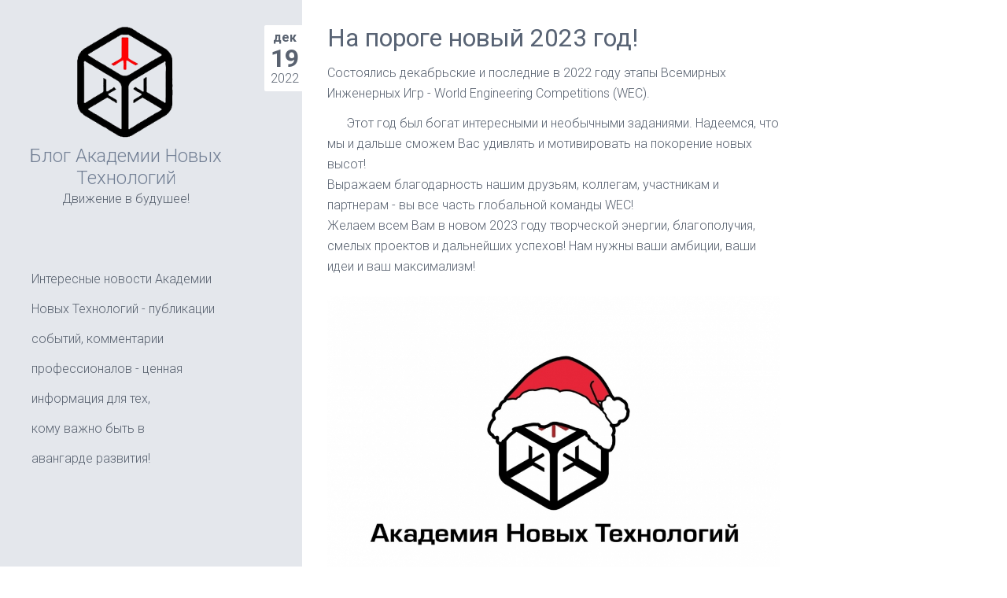

--- FILE ---
content_type: text/html; charset=utf-8
request_url: http://blog.a-newtech.ru/index.php?controller=post&action=view&id_post=164
body_size: 1641
content:
<!DOCTYPE HTML>
<html lang="ru">
<head>
	<meta http-equiv="cleartype" content="on">
	<meta http-equiv="X-UA-Compatible" content="IE=edge,chrome=1">
	<meta name="viewport" content="width=device-width, initial-scale=1, maximum-scale=1">
<meta http-equiv="Content-Type" content="text/html; charset=UTF-8">
<title>Блог Академии Новых Технологий - Движение в будушее! - На пороге новый 2023 год!</title>
<meta name="generator" content="Nibbleblog">
<link rel="canonical" href="http://blog.a-newtech.ru/index.php?controller=post&amp;action=view&amp;id_post=164">
<link rel="alternate" type="application/atom+xml" title="ATOM Feed" href="/feed.php">
<link rel="stylesheet" type="text/css" href="/themes/echo/css/style.css">
<link rel="shortcut icon" href="/themes/echo/css/img/favicon.ico" type="image/x-icon">
</head>
<body>

	<header>
		<img src="/themes/echo/css/img//logo.png">
		<h1><a href="/">Блог Академии Новых Технологий</a></h1>
		<span class="slogan">Движение в будушее!</span>
		<a id="button" href="javascript:void(0)"><img src="/themes/echo/css/img//button.png"></a>
	</header>

	<section class="main">
		<div class="content">
			<article><h2 class="post-title">На пороге новый 2023 год!</h2><span class="publish-date"><span class="month">дек</span> <span class="day">19</span><span class="year">2022</span></span><p>Состоялись декабрьские и последние в 2022 году этапы Всемирных Инженерных Игр - World Engineering Competitions (WEC). </p>
<p>Этот год был богат интересными и необычными заданиями. Надеемся, что мы и дальше сможем Вас удивлять и мотивировать на покорение новых высот!<br />Выражаем благодарность нашим друзьям, коллегам, участникам и партнерам - вы все часть глобальной команды WEC!<br />Желаем всем Вам в новом 2023 году творческой энергии, благополучия, смелых проектов и дальнейших успехов! Нам нужны ваши амбиции, ваши идеи и ваш максимализм!</p>
<p><img src="/content/public/upload/1vxcxsoxtfm_0_o.jpg" alt="undefined" /></p></article>			<footer>
			<!-- 
				<p><a href="/feed.php">Atom</a></p>
				<p>Работает на Nibbleblog</p>
			-->
			
				<p><a href="http://a-newtech.ru/">Академия Новых Технологий</a></p>
				<p>2017</p>
			
			</footer>
		</div>

		<aside id="sidebar">
			<div class="plugin_box plugin_html_code"><h3></h3><p style="text-align: justify;"> </p>
<p style="text-align: justify;">Интересные новости Академии</p>
<p style="text-align: justify;">Новых Технологий - публикации</p>
<p style="text-align: justify;">событий, комментарии</p>
<p style="text-align: justify;">профессионалов - ценная</p>
<p style="text-align: justify;">информация для тех,</p>
<p style="text-align: justify;">кому важно быть в</p>
<p style="text-align: justify;">авангарде развития!</p></div>		</aside>
	</section>
	<script src="/admin/js/jquery/jquery.js"></script>
<script src="/themes/echo/js/script.js"></script>
</body>
</html>

--- FILE ---
content_type: text/css
request_url: http://blog.a-newtech.ru/themes/echo/css/style.css
body_size: 3199
content:
/*-----------------------------------------------------------
-------------------------------------------------------------
*	ECHO THEME for NB 4.0+			                        *
*   AUTHOR: Paulo Nunes                                     *
*   URL: https://github.com/syndicatefx/nibbleblog-themes   *
*	DATE: 06-02-2014                                        *
------------------------------------------------------------*/

/*--------------------------------------
  FONTS
--------------------------------------*/
@import url(http://fonts.googleapis.com/css?family=Roboto:400,400italic,700,700italic,300,300italic&subset=latin,cyrillic);
/*--------------------------------------
  RESET HTML
--------------------------------------*/
article,aside,details,figcaption,figure,footer,header,hgroup,menu,nav,section,dialog,summary{display:block}audio[controls],canvas,video{display:inline-block;*display:inline;zoom:1}audio:not([controls]){display:none;height:0}[hidden]{display:none}*,*:before,*:after{-webkit-box-sizing:border-box;-moz-box-sizing:border-box;box-sizing:border-box}html{height:100%;overflow-y:scroll;overflow-x:hidden;-webkit-text-size-adjust:100%;-ms-text-size-adjust:100%}
body{min-height:100%;font-size:100%;-webkit-hyphens:auto;-moz-hyphens:auto;-ms-hyphens:auto;hyphens:auto;word-wrap:break-word;-webkit-font-smoothing:antialiased;font-smoothing:antialiased;text-rendering:optimizeLegibility;margin:0}
h1,h2,h3,h4,h5,h6,p,blockquote,q,figure,pre,address,hr,code,samp,dl,ol,ul,menu{padding:0;margin:0}
abbr,acronym,blockquote,code,dir,kbd,listing,plaintext,q,samp,tt,var,xmp{-webkit-hyphens:none;-moz-hyphens:none;-ms-hyphens:none;-o-hyphens:none;hyphens:none}
h1{font-size:2.75em;line-height:1.2em;margin-bottom:0.4em}h2{font-size:2em;line-height:1em;margin-bottom:0.5em}h3{font-size:1.75em;line-height:1.33em;margin-bottom:0.6667em}h4{font-size:1.25em;line-height:1em;margin-bottom:1em}h5{font-size:1em;line-height:1.142em;margin-bottom:1.142em}h6{font-size:0.9em;line-height:1.33em;margin-bottom:1.33em}p,ul,ol,dl,blockquote,pre{font-size:1em;line-height:1.625em;margin-bottom:1.5em}p + p{text-indent:1.5em;margin-top:-.75em}small{font-size:0.875em;line-height:1.714em;margin-bottom:1.714em}pre code{word-wrap:normal;white-space:-moz-pre-wrap;white-space:pre-wrap}pre,code,kbd,samp{font-family:Menlo, Consolas, 'DejaVu Sans Mono', Monaco, 'Courier New', Courier, monospace}pre,code{white-space:pre;font-size:.9em;}pre{background:#f8f8f8;padding:.5em;}blockquote,q{quotes:none}blockquote{font-size:1.1em;position:relative;padding:1em}blockquote:before,blockquote:after{height:1em;position:absolute;font-size:3em}blockquote:before{content:'“';top:0;left:0}blockquote:after{content:'”';bottom:0;right:0}blockquote > p{padding:0}q:before,q:after{content:'';content:none}cite{font-size:0.8em}blockquote,q,cite,dfn{font-style:italic}ul,ol{list-style-position:inside}li ul,li ol,dl dd{margin-left:1.5em}var,address{font-style:normal}sub,sup{font-size:75%;line-height:0;position:relative;vertical-align:baseline}sup{top:-0.5em}sub{bottom:-0.25em}figure{margin-bottom:1.5em}figure img{display:block;margin:0 auto}figcaption{text-align:center}img,object,embed,video{max-width:100%;_width:100%}img{height:auto;-ms-interpolation-mode:bicubic}svg:not(:root){overflow:hidden}abbr[title],dfn[title],acronym{cursor:help}ins,mark{text-decoration:none}del{text-decoration:line-through}b,dt{font-weight:700}

/*--------------------------------------
----------------------------------------
*									   *
*			THEME STYLES               *
*                                      *
----------------------------------------
--------------------------------------*/
html{
	background:#e4e7ec;
	background:-moz-linear-gradient(left, #e4e7ec 24em, #ffffff 24em);
	background:-webkit-gradient(linear, left top, right top, color-stop(24em,#e4e7ec), color-stop(24em,#ffffff));
	background:-webkit-linear-gradient(left, #e4e7ec 24em,#ffffff 24em);
	background:-o-linear-gradient(left, #e4e7ec 24em,#ffffff 24em);
	background:-ms-linear-gradient(left, #e4e7ec 24em,#ffffff 24em);
	background:linear-gradient(to right, #e4e7ec 24em,#ffffff 24em);
	color:#596270;
}
body{
	font:100% 'Roboto', Arial, sans-serif;
	font-weight:300;
	line-height:1.625em;
}

/*----------------HEADERS--------------*/
h1,h2,h3,h4{
	font-weight:300;
	color:#586374
}
header h1{
	font-size:1.5em;
	margin:0;
}
.post-title{
	font-weight:400;
}
.plugin_box h3{
	font-size:1.2em;
	font-weight:400;
	text-transform:uppercase;
}
/*----------------LINKS----------------*/
a{
	color:#3466B1;
	text-decoration:none;
	outline:none;
}
p a{
	border-bottom:1px solid #E4E7EC;
}
a:hover{
	color:#26559B;
}
header a,.post-title a{
	color:#727F94;
}
header a:hover,.post-title a:hover{
	color:#465263;
}
#button{
	display:none;
}
.info a,.older,.newer{
	font-size:90%;
	font-weight:400;
	padding:.2em .5em;
	margin-right:.2em;
	border-radius:2px;
}
.info a,.category a{
	background:#E4E7EC;
	color:#727F94;
}
.category a{
	display:block;
	background:#C5CEDD;
	padding:.2em;
	margin:.2em 0;
	border-radius:2px;
}
.info a:hover,.category a:hover{
	background:#465263;
	color:#fff;
}
.older,.newer{
	position:absolute;
	top:0;
	background:#757E8E;
	font-size:100%;
	color:#fff;
	margin:0;
}
.older{
	left:0;
}
.newer{
	right:0;
}
.older:hover,.newer:hover{
	background:#465263;
	color:#fff;
}
.plugin_box a{
	font-weight:400;
}
footer a{
	font-weight:400;
}
/*----------------LAYOUT--------------*/
.main{
	max-width:64em;/*1024px*/
}
.main:after,.pager:after{
	content:"";
	display:table;
	clear:both;
}
header{
	position:relative;
	text-align:center;
	margin-bottom:2em;
}
header img{
	max-width:50%;
}
.content{
	background:#fff;
	width:40em;
	max-width:40em;
	float:right;
	padding:2em 2em 0;
}
aside,header{
	width:20em;
	float:left;
	padding:2em 1em 0;
	clear:left;
}
.pager{
	position:relative;
	width:100%;
	padding:5em 0;
}
footer{
	font-size:90%;
	text-align:center;
	color:#A6AEB7;
	padding:3em 1em;
}
/*----------------POSTS---------------*/
article{
	position:relative;
	margin:0 0 5em;
}
.publish-date{
	position:absolute;
	top:0;
	left:-5em;
	max-width:8em;
	background:#fff;
	padding:.2em .5em;
	border-radius:2px 0 0 2px;
}
.month,.day,.year{
	display:block;
	text-align:center;
}
.month,.day{
	font-weight:700;
}
.day{
	font-size:2em;
}
.tags,.info{
	list-style:none;
}
.tags li,.info li{
	display:inline-block;
}
/*-------------DEFAULT COMMENTS-------*/
.comment{
	background:#fff;
	border:1px solid #e8e8e8;
	border-bottom:2px solid #ddd;
	padding:.5em;
	margin:2em 0;
}
.comment:after{
	content:"";
	display:table;
	clear:both;
}
.avatar{
	float:left;
	margin:0 1em 0 0;
}
.author_name,.date,.comment-body{
	display:block;
}
.author_name{
	font-size:125%;
	font-weight:400;
	line-height:1;
}
.date{
	font-size:90%;
}
.comment-body{
	margin-top:1em;
}
.alert{
	background:#F39C12;
	color:#fff;
	font-weight:400;
	padding:.2em;
}
textarea{
	overflow-y:auto;
	vertical-align:top
}
input,textarea{
	font-family:inherit;
	font-size:100%;
	margin:0;
	vertical-align:baseline;
	*vertical-align:middle
}
input{
	line-height:normal;
	*overflow:visible
}
input[type="submit"]{
	cursor:pointer;
	-webkit-appearance:button
}
input::-moz-focus-inner{
	border:0;
	padding:0
}
input[type="text"],input[type="email"],textarea{
	width:100%;
	background:#F8F9FA;
	border:1px solid #e8e8e8;
	border-bottom:2px solid #ddd;
	color:#858585;
	padding:.5em;
	outline:none;
	resize:vertical;
	margin-top:0.938em;
	font-size:1em;
}
textarea{
	min-height:10em;
	line-height:1.4em;
}
input[type="text"]:focus,input[type="email"]:focus,textarea:focus{
	background:#fff
}
input[type="submit"]{
	padding:.5em .8em;
	white-space:nowrap;
	vertical-align:middle;
	color:#fff;
	font-weight:700;
	cursor:pointer;
	display:block;
	background:#757E8E;
	border:transparent;
	margin:2em auto;
	border-radius:2px;
}
input[type="submit"]:hover,input[type="submit"]:focus,input[type="submit"]:active{
	background:#465263;
}
/*----------------PLUGINS-------------*/
.plugin_box ul{
	list-style:none;
}
li.image{
	float:left;
	max-width:20%;
	padding:0;
	margin:0 .5em 0 0;
}
li.name{
	font-weight:400;
}
li.about{
	font-size:90%;
	line-height:1.2;
}
/*----------------------------------------------
	NIBBLEBLOG IMG ALIGN CLASSES USED IN EDITOR
----------------------------------------------*/
.nb-align-left{
	float:left;
	margin:0 1em 1em 0;
}
.nb-align-right{
	float:right;
	margin:0 0 1em 1em;
}
.nb-align-center{
	display:block;
	margin:0 auto 1em;
}
/*-------------------------------------
	MEDIA QUERIES
--------------------------------------*/

@media only screen and (max-width:980px) {
	html{
		background:#e4e7ec;
	}
	header{
		float:none;
		width:100%;
		padding-top:1em;
	}
	header img{
		max-width:15%;
	}
	#button{
	display:block;
	width:3em;
	height:3em;
	background:#757E8E;
	margin:.5em auto;
	border-radius:50%;
	}
	#button img{
		max-width:100%;
	}
	.main{
		position:relative;
		-webkit-transition: -webkit-transform 500ms ease;
		-moz-transition: -moz-transform 500ms ease;
		-o-transition: -o-transform 500ms ease;
		transition: transform 500ms ease;
		-webkit-transform: translateZ(0);
		-moz-transform: translateZ(0);
		-webkit-perspective: 1000;
		-moz-perspective: 1000;
		-webkit-backface-visibility: hidden;
		-moz-backface-visibility: hidden;
	}
	.content{
		width:100%;
		float:none;
		margin:0 auto;
	}
	aside{
		position:absolute;
		top:0;
		left:-320px;
		height:2em;
		overflow:hidden;
	}
	.open{
		-webkit-transform: translateX(320px) scale(1);
		-moz-transform: translateX(320px) scale(1);
		-ms-transform: translateX(320px) scale(1);
		-o-transform: translateX(320px) scale(1);
		transform: translateX(320px) scale(1);
	}
	.open aside{
		overflow:visible;
		height:auto;
	}
}
@media only screen and (max-width:767px) {
	.publish-date{
		position:relative;
		top:0;
		left:0;
		display:block;
		background:none;
		max-width:100%;
		margin-bottom:2em;
	}
	.month,.day,.year{
		display:inline;
	}
	.month,.day{
		font-weight:400;
	}
	.day{
		font-size:1em;
		margin-right:.5em;
	}
}
@media handheld, only screen and (max-width: 640px) {
	header img{
		max-width:20%;
	}
	.content{
		padding:2em 1em 0;
	}
	.post-title,.publish-date,.info li{
		text-align:center;
	}
	.info li{
		display:block;
		margin:.5em 0;
	}
}